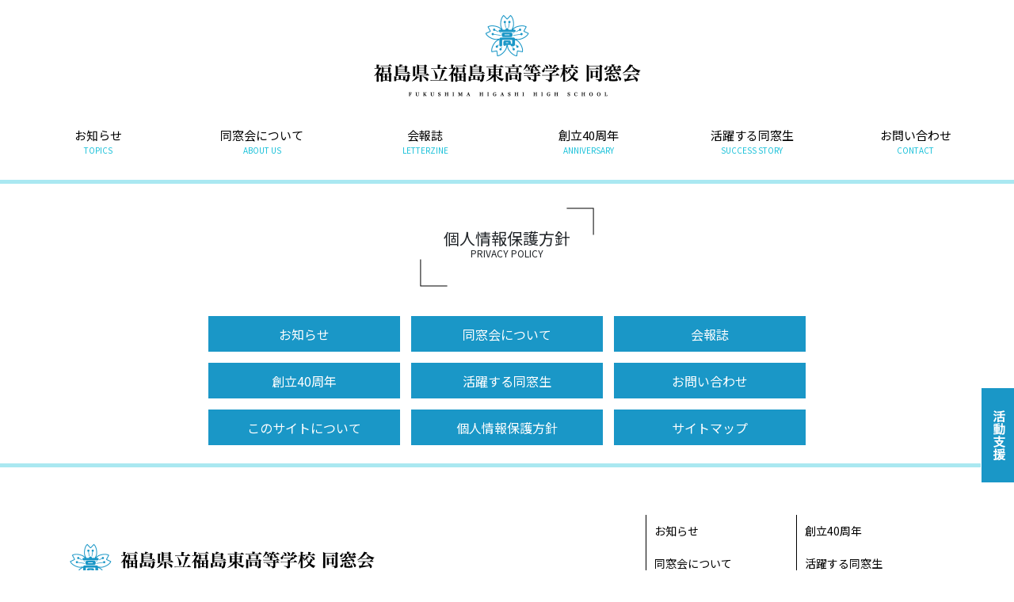

--- FILE ---
content_type: text/html; charset=UTF-8
request_url: https://f-higashi.jp/sitemap.html
body_size: 2032
content:
<!doctype html>
<html lang="ja">
<head>
<title>福島県立福島東高等学校 同窓会</title>

<meta http-equiv="Content-Type" content="text/html; charset=UTF-8" />
<meta name="format-detection" content="telephone=no">

<!-- Required meta tags -->
<meta charset="utf-8">
<meta name="viewport" content="width=device-width, initial-scale=1, shrink-to-fit=no">

<!-- CSS -->
<link rel="stylesheet" type="text/css" href="style.css">
<link rel="stylesheet" type="text/css" href="print.css">
<link rel="stylesheet" type="text/css" href="contact.css">
<link rel="shortcut icon" href="/favicon.ico">
<link rel="apple-touch-icon" href="/favicon.png">

<!-- Bootstrap CSS -->
<link rel="stylesheet" href="https://maxcdn.bootstrapcdn.com/bootstrap/4.0.0-beta.2/css/bootstrap.min.css" integrity="sha384-PsH8R72JQ3SOdhVi3uxftmaW6Vc51MKb0q5P2rRUpPvrszuE4W1povHYgTpBfshb" crossorigin="anonymous">

<!-- icons -->
<link rel="stylesheet" href="https://use.fontawesome.com/releases/v5.3.1/css/all.css" integrity="sha384-mzrmE5qonljUremFsqc01SB46JvROS7bZs3IO2EmfFsd15uHvIt+Y8vEf7N7fWAU" crossorigin="anonymous">

<!-- fonts -->
<link href="https://fonts.googleapis.com/css?family=Noto+Sans+JP" rel="stylesheet">
<link href="https://fonts.googleapis.com/css?family=Noto+Serif+JP:400,700&display=swap" rel="stylesheet">
<link href="https://fonts.googleapis.com/css?family=Kosugi+Maru&display=swap" rel="stylesheet">

<!-- bxslider -->
<script src="https://code.jquery.com/jquery-2.2.4.min.js"></script>
<script src="https://cdnjs.cloudflare.com/ajax/libs/bxslider/4.2.5/jquery.bxslider.js"></script>
<link href="https://cdnjs.cloudflare.com/ajax/libs/bxslider/4.2.5/jquery.bxslider.css" rel="stylesheet" type="text/css">
<script>
$(function () {
    $('.bxslider').bxSlider();
});
</script>


<!-- zipcode -->
<script src="https://ajaxzip3.github.io/ajaxzip3.js" charset="UTF-8"></script>

<!-- Validation -->
<link rel="stylesheet" href="https://cdnjs.cloudflare.com/ajax/libs/jQuery-Validation-Engine/2.6.4/validationEngine.jquery.min.css" type="text/css"/>
<script src="https://cdnjs.cloudflare.com/ajax/libs/jQuery-Validation-Engine/2.6.4/languages/jquery.validationEngine-ja.min.js" type="text/javascript" charset="utf-8"></script>
<script src="https://cdnjs.cloudflare.com/ajax/libs/jQuery-Validation-Engine/2.6.4/jquery.validationEngine.min.js" type="text/javascript" charset="utf-8"></script>
<script type="text/javascript">
jQuery(document).ready(function(){
   jQuery("#contactF").validationEngine();
});
</script>


</head>
<body>



<div class="sidebtn"><a href="https://f-higashi.shop-pro.jp/" target="_blank"><img src="images/sidebtn.png" class="img-responsive"></a></div>



<header>
    <div class="logo">
	<a href="index.html"><img src="images/logo.png" class="img-responsive"></a>
    </div>

    <div class="sideiconG"><label for="Panel1"><img src="images/svg/item_spmenu.svg"></label></div>

    <input type="checkbox" id="Panel1" class="on-off" />
    <ul class="global-nav">
	<li><a href="topics_list.html">お知らせ<span>TOPICS</span></a></li>
	<li><a href="aboutus.html">同窓会について<span>ABOUT US</span></a></li>
	<li><a href="letterzine.html">会報誌<span>LETTERZINE</span></a></li>
	<li><a href="anniversary.html">創立40周年<span>ANNIVERSARY</span></a></li>
	<li><a href="success_list.html">活躍する同窓生<span>SUCCESS STORY</span></a></li>
	<li><a href="contact.html">お問い合わせ<span>CONTACT</span></a></li>
    </ul>
</header>


<div class="baseOuter">
	<div class="baseSubHead">
		<div class="bracketsTitle">
			<h3>個人情報保護方針<span>PRIVACY POLICY</span></h3>
		</div>
	</div>
	<div class="sitemapOuter">
		<div class="sitemapInner">
			<ul>
				<li><a href="topics_list.html">お知らせ</a></li>
				<li><a href="aboutus.html">同窓会について</a></li>
				<li><a href="letterzine.html">会報誌</a></li>
				<li><a href="anniversary.html">創立40周年</a></li>
				<li><a href="success_list.html">活躍する同窓生</a></li>
				<li><a href="contact.html">お問い合わせ</a></li>
				<li><a href=".html">このサイトについて</a></li>
				<li><a href="privacy.html">個人情報保護方針</a></li>
				<li><a href="sitemap.html">サイトマップ</a></li>
			</ul>
		</div>
	</div>
</div>



<footer>
    <div class="footerInner">
	<div class="logoLong">
	    <a href="/"><img src="images/logo_long.png" class="img-responsive"></a>
	</div>
	<div class="footerMenu">
	    <ul>
		<li><a href="topics_list.html">お知らせ</a></li>
		<li><a href="aboutus.html">同窓会について</a></li>
		<li><a href="letterzine.html">会報誌</a></li>
	    </ul>
	    <ul>
		<li><a href="anniversary.html">創立40周年</a></li>
		<li><a href="success_list.html">活躍する同窓生</a></li>
		<li><a href="contact.html">お問い合わせ</a></li>
	    </ul>
	</div>
    </div>
    <div class="footerBottom">
	<ul>
	    <li><a href="disclaimer.html">このサイトについて</a></li>
	    <li><a href="privacy.html">個人情報保護方針</a></li>
	    <li><a href="sitemap.html">サイトマップ</a></li>
	    <li><p>Copyright &copy; 福島県立福島東高等学校同窓会 All rights reserved.</p></li>
	</ul>
    </div>
</footer>





<!-- Optional JavaScript -->
<!-- jQuery first, then Popper.js, then Bootstrap JS -->
<script src="https://cdnjs.cloudflare.com/ajax/libs/popper.js/1.12.3/umd/popper.min.js" integrity="sha384-vFJXuSJphROIrBnz7yo7oB41mKfc8JzQZiCq4NCceLEaO4IHwicKwpJf9c9IpFgh" crossorigin="anonymous"></script>
<script src="https://maxcdn.bootstrapcdn.com/bootstrap/4.0.0-beta.2/js/bootstrap.min.js" integrity="sha384-alpBpkh1PFOepccYVYDB4do5UnbKysX5WZXm3XxPqe5iKTfUKjNkCk9SaVuEZflJ" crossorigin="anonymous"></script>

</body>
</html>


--- FILE ---
content_type: text/css
request_url: https://f-higashi.jp/style.css
body_size: 4757
content:
* {
	border-sizing:border-box;
	border-collapse:collapse;
	font-family:  'Noto Sans JP', sans-serif ;
}

html {
  overflow-y: scroll;
  overflow-x: hidden;
scroll-behavior:smooth;
}

body {
margin:0 auto;
padding:0;
}

.img-responsive {
  display: inline-block;
  height: auto;
  max-width: 100%;
margin:0 auto;
}

div:after,
ul:after {
 content: "";
display: block;
 clear: both;
}

ul{
 list-style: none;
 margin: 0px;
 padding: 0px;
}

a img {
    transition: opacity 0.2s linear;
}
a:hover img {
  opacity: 0.7;
  filter: alpha(opacity=70);
  -ms-filter: "alpha(opacity=70)";
}


/*汎用*/

.pc { display: block !important; }
.sp { display: none !important; }
@media only screen and (max-width: 992px) {
.pc { display: none !important; }
.sp { display: block !important; }
}
.pc2 { display: block !important; }
.sp2 { display: none !important; }
@media only screen and (max-width: 878px) {
.pc2 { display: none !important; }
.sp2 { display: block !important; }
}

.ggmap {
position: relative;
padding-bottom: 74%;
padding-top: 30px;
height: 0;
overflow: hidden;
}
 
.ggmap iframe,
.ggmap object,
.ggmap embed {
position: absolute;
top: 0;
left: 0;
width: 100%;
height: 100%;
}



/*header*/

header{
    padding:15px;
    border-bottom:5px solid #aae8f1;
}
header .logo{
    text-align:center;
    max-width:340px;
    margin:0 auto 20px;
}
header ul{
    display: flex;
    justify-content: center;
    align-items: center;
    flex-wrap: wrap;
    margin:0 auto;
    z-index:100;
}
header ul li{
    width:calc(99% / 6);
}
header ul li a{
    display: flex;
    justify-content: center;
    align-items: center;
    flex-wrap: wrap;
    text-align:center;
    font-size:15px;
    color:#000;
    background-color:rgba(26,193,217,0);
    transition: all 0.2s linear;
    padding: 15px 0;
}
header ul li a:hover{
    background-color:rgba(26,193,217,0.1);
    text-decoration:none;
    color:#000;
}
header ul li a span{
    width:calc(100%);
    font-size:10px;
    color:#1ac1d9;
}




/*menuSP*/


header label {
display:none;
}
header input[type="checkbox"].on-off{
    display: none;
}




@media only screen and (max-width: 992px) {

header label {
    color: #BF9734;
    display: inline-block;
    margin: 0;
    position:fixed;
    width: auto;
    top: 0px;
    right: 0px;
    z-index: 9999;
}
header label img{
    width:65px;
    height:65px;
}
header ul {
    -webkit-transition: all 0.8s;
    -moz-transition: all 0.8s;
    -ms-transition: all 0.8s;
    -o-transition: all 0.8s;
    transition: all 0.8s;
    margin: 0;
    padding: 0;
    list-style: none;
position:fixed;
    top: 0px;
background-color:#fff;
display:block;
    z-index:9998;
}


header input[type="checkbox"].on-off + ul{
    height: 0;
    overflow: hidden;
    width: 100%;
    background-color: rgba(255,255,255,0);
    right:0;
    top: 0;
}

header input[type="checkbox"].on-off:checked + ul{
    height: 100%;
    width: 100%;
    background-color: rgba(255,255,255,0.95);
    right:0;
    top: 0;
}

header ul li{
    width:calc(100%);
}

}





/*slider*/
.bx-wrapper {
    -moz-box-shadow:none!important;
    -webkit-box-shadow:none!important;
    box-shadow:none!important;
    border:none!important;
    background:none!important;
}
.bx-wrapper .bx-controls-direction a {
    z-index: 99!important;
}



/*sidebtn*/

.sidebtn{
    position: fixed;
    right: -1px;
    bottom: 110px;
    border: 1px solid #fff;
    z-index: 9999;
}
.sidebtn a{}
.sidebtn a img{
    width:41px;
}


/*topSect01*/

.topSect01{
    background-image:url(images/bg_01.png);
    background-position:top center;
    background-size:cover;
    padding:90px 15px 0px
}

.baseInner{
    max-width:1140px;
    margin:0 auto;
    display: flex;
/*    justify-content: center;
    align-items: center;*/
    flex-wrap: wrap;
}

.topicsHead{
    width: calc(160px);
    height: 200px;
    display: flex;
    justify-content: center;
    align-items: center;
    flex-wrap: wrap;
    margin: 0 20px;
}

.bracketsTitle{
    display: flex;
    justify-content: center;
    align-items: center;
    flex-wrap: wrap;
    text-align: center;
    height: 100%;
    width: 100%;
    position:relative;
}
.bracketsTitle:before,
.bracketsTitle:after{
    position:absolute;
    content:"";
    display:block;
    width:35px;
    height:35px;
}

.bracketsTitle:before{
    background-image:url(images/svg/bracketsC.svg);
    top:10px;
    right:10px;
}
.bracketsTitle:after{
    background-image:url(images/svg/bracketsD.svg);
    left:10px;
    bottom:10px;
}

.bracketsTitle h3{
    font-size:20px;
    width:calc(100%);
}
.bracketsTitle h3 span{
    font-size:12px;
    display:block;
    width:calc(100%);
}

.topicsBody{
    width:calc(100% - 200px);
}
.topicsBody dl{
    display: flex;
    flex-wrap: wrap;
    margin: 0;
    border-top: 1px solid #000;
    padding: 10px 0;
}
.topicsBody dl:last-child{
    border-bottom: 1px solid #000;
}
.topicsBody dt {
    padding: 0 15px;
}
.topicsBody dd{
    margin: 0;
}
.topicsBody dd a{
    color:#005a7c;
}

.topicsFoot{
    display: flex;
    justify-content: flex-end;
    align-items: center;
    flex-wrap: wrap;
    width: 100%;
}

.moreLink{

}
.moreLink a{
    width: 100%;
    min-width: 230px;
    height:50px;
    border: 1px solid #1a97c7;
    display: flex;
    justify-content: center;
    align-items: center;
    flex-wrap: wrap;
    position:relative;
    background-color:#fff;
    transition: all 0.2s linear;
}
.moreLink a:after{
    font-family: "Font Awesome 5 free";
    content: "\f105";
    font-weight : 900;
    position: absolute;
    top:50%;
    right: 15px;
    transform: translateY(-50%);
    -webkit- transform: translateY(-50%);
}


@media only screen and (max-width: 768px) {
.topSect01 {
    padding:20px 15px 0px;
    background-size: contain;
    background-repeat: no-repeat;
}
.topicsHead{
    width: calc(250px);
    height: 150px;
    display: flex;
    justify-content: center;
    align-items: center;
    flex-wrap: wrap;
    margin: 0 auto 20px;
}

.topicsBody{
    width:calc(100%);
    margin:0 0 20px;
}
}
@media only screen and (max-width: 578px) {
.topicsBody dt {
    width:calc(100%);
    padding:0;
}
.topicsBody dd {
    width:calc(100%);
    padding:0 15px;
}
}


/*topSect02*/

.topSect02{
    background-image:url(images/bg_02.png);
    background-position:top center;
    background-size:cover;
    padding:20px 15px 40px;
}

.letterzineBox{
    width:calc(55% - 30px);
    background-color:#fff;
    margin:15px;
    padding:20px;
    display: flex;
    flex-wrap: wrap;
    border-radius: 10px;
    box-shadow: 0 0 20px #cedde1;
    max-height: 375px;
}

.letterzineL{
    width:calc(100% - 232px);
}

.letterzineL h3{
    font-size:20px;
}
.letterzineL h3 span{
    font-size:12px;
    color:#1ac1d9;
    display: block;
}
.letterzineL dl{
}
.letterzineL dt{
    font-size:15px;
}
.letterzineL dd{
    font-size:17px;
}


.letterzineR{
    width:calc(232px);
}

.letterzineB{
    display: flex;
    justify-content: center;
    align-items: center;
    flex-wrap: wrap;
    width:100%;
    margin:20px 0 0;
}


.bannerBox{
    width:calc(45%);
}
.bannerBox ul{}
.bannerBox li {
    padding: 18px 0 0;
}
.bannerBox li a{
    max-width:475px;
    width:100%;
    display: flex;
    justify-content: center;
    align-items: center;
    flex-wrap: wrap;
    margin:0 auto;
}
.bannerBox li a img{
    border:1px solid #000;
    flex-shrink: 0;
}

@media only screen and (max-width: 992px) {
.letterzineBox{
    width:calc(100%);
    max-width:475px;
    margin: 0 auto;
    max-height: 100%;
}
.bannerBox{
    width:calc(100%);
}
}
@media only screen and (max-width: 568px) {
.letterzineL{
    width:calc(100% - 116px);
}
.letterzineR{
    width:calc(116px);
}
}
@media only screen and (max-width: 387px) {
.letterzineL{
    width:calc(100%);
}
.letterzineR{
    width:calc(100%);
}
}


/*topSect03*/

.topSect03{
    background-color:#edefee;
    padding:60px 15px;
}
.topSect03 .baseInner{
    display: flex;
    justify-content: center;
    align-items: center;
    flex-wrap: wrap;
}

.contactL{
    width:215px;
    height:110px;
    margin:0 30px;
}
.contactR{
    width:calc(100% - 215px);
    max-width:310px;
}


.mailSquare{
    text-align:center;
    background-color:#fff;
    border-radius: 10px;
    box-shadow: 0 0 20px #cedde1;
    padding: 24px 10px;
}
.mailSquare h4{
    font-size:12px;
    width:100%;
}
.mailSquare img{
    max-width:50px;
}
@media only screen and (max-width: 678px) {
.contactL{
    width:250px;
    height:150px;
    margin:0px 0px 20px;
}
.contactR{
    width:calc(100%);
}
}


/*footer*/

footer{
    border-top: 5px solid #aae8f1;
}

.footerInner{
    max-width:1140px;
    margin:0 auto;
    padding:60px 15px 30px;
    display: flex;
    justify-content: center;
    align-items: center;
    flex-wrap: wrap;
}

.logoLong{
    width:calc(100% - 380px);
}
.logoLong a{
    max-width:390px;
    display:block;
}

.footerMenu{
    display: flex;
    flex-wrap: wrap;
    width:380px;
}
.footerMenu ul{
    width:calc(50%);
    border-left:1px solid #000;
    margin:0;
}
.footerMenu li{}
.footerMenu li a{
    color:#000;
    font-size:14px;
    padding: 10px;
    display: block;
}

@media only screen and (max-width: 992px) {
.logoLong{
    width:calc(100%);
}
.logoLong a{
    margin:0 auto 20px;
}

.footerMenu{
    display: flex;
    flex-wrap: wrap;
    width:380px;
}
}


.footerBottom{
    background-color:#1a97c7;
    color:#fff;
    font-size:12px;
    display: flex;
    justify-content: flex-end;
    flex-wrap: wrap;
    padding: 6px 0;
}
.footerBottom ul{
    margin:0;
    display: flex;
    justify-content: center;
    align-items: center;
    flex-wrap: wrap;
}
.footerBottom li{
    border-left:1px solid #fff;
    padding:0 10px;
}
.footerBottom li a{
    color:#fff;
}
.footerBottom li p{
    margin:0;
}

@media only screen and (max-width: 678px) {
.footerBottom{
    padding:30px 15px;
}
.footerBottom li{
    width:100%;
    max-width:380px;
    padding:10px;
}
}



/*news*/

.topicsPager{
    padding:30px 0;
    width: 100%;
}
.topicsPager ul{
    display: flex;
    justify-content: center;
    align-items: center;
    flex-wrap: wrap;
    margin:0;
}
.topicsPager ul li{
    padding:0 5px;
}
.topicsPager ul li p{
    margin:0;
    background-color:#CCC;
}
.topicsPager ul li a{
    background-color:#1a97c7;
    color:#fff;
}
.topicsPager ul li a:hover{
    background-color:#5eb6d8;
    color:#fff;
    text-decoration:none;
}
.topicsPager ul li p,
.topicsPager ul li a{
    display: flex;
    justify-content: center;
    align-items: center;
    flex-wrap: wrap;
    width:50px;
    height:50px;
    transition: all 0.2s linear;
}

.baseOuter{
    padding:0 15px;
}


.baseSubHead{
    height: 120px;
    max-width: 240px;
    margin: 20px auto;
}

.newsDetailBody{
    border-top:1px solid #ccc;
    border-bottom:1px solid #ccc;
    padding:30px 0;
    max-width:1000px;
    margin:0 auto;
}

.detailTitle{
    text-align:center;
}
.detailTitle h4{
    background-color: #f1f1f1;
    padding: 10px;
}

.detailDate {
    text-align: right;
    margin:0 0 15px;
}
.detailDate span{}

.detailText{}
.detailText p{}

.commonLink,
.newsDetailFoot{}

.commonLink a,
.newsDetailFoot a{
    background-color:#1a97c7;
    color:#fff;
    display: flex;
    justify-content: center;
    align-items: center;
    flex-wrap: wrap;
    width:250px;
    height:30px;
    transition: all 0.2s linear;
    margin:15px auto;
}
.commonLink a:hover,
.newsDetailFoot a:hover{
    background-color:#5eb6d8;
    color:#fff;
    text-decoration:none;
}


/*letterzine*/

.letterzineMain{
    text-align:center;
    max-width: 300px;
    margin: 0 auto;
}
.letterzineMain a{
    color:#005a7c;
    transition: all 0.2s linear;
}
.letterzineMain a:hover{
    color:#4c8ba3;
}

.letterzineThumb{
    display:inline-block;
    max-width:300px;
    margin:0 auto;
    position:relative;
    transition: all 0.2s linear;
}
.letterzineThumb:before{
    content:"";
    display:block;
    background-image:url(images/svg/item_new.svg);
    width:65px;
    height:65px;
    position:absolute;
    top:0;
    left:0;
    transition: all 0.2s linear;
    z-index:10;
}
.letterzineNewTitle{
    text-align:center;
}
.letterzineNewTitle h4{
    display:inline-block;
    font-size:21px;
}
.letterzineNewTitle h4 span{
    font-size:14px;
}



.letterzineList{
    border-top:1px solid #f1f1f1;
    margin:30px 0;
}
.letterzineList{}
.letterzineList ul{
    display: flex;
    align-items: center;
    flex-wrap: wrap;
    max-width:1000px;
    margin:0 auto;
}
.letterzineList ul li{
    width:calc(100% / 4);
    padding:7px;
}
.letterzineList ul li a{
    background-color: #1a97c7;
    color: #fff;
    display: flex;
    justify-content: center;
    align-items: center;
    flex-wrap: wrap;
    width:100%;
    padding: 5px;
    transition: all 0.2s linear;
}
.letterzineList ul li a:hover{
    background-color:#5eb6d8;
    color:#fff;
    text-decoration:none;
}
.letterzineList ul li a span{
    font-size:13px;
    margin:0 0 0 5px;
}
@media only screen and (max-width: 768px) {
.letterzineList ul li{
    width:calc(100% / 3);
}
}
@media only screen and (max-width: 568px) {
.letterzineList ul li{
    width:calc(100% / 2);
}
}
@media only screen and (max-width: 398px) {
.letterzineList ul li{
    width:calc(100% / 1);
}
}


/*aboutus*/



.aboutusSubmenu{}
.aboutusSubmenu ul{
    display: flex;
    justify-content: center;
    align-items: center;
    flex-wrap: wrap;
}
.aboutusSubmenu ul li{
    width:calc(100% / 4);
    padding:10px;
}
.aboutusSubmenu ul li a{
    background-color:#1a97c7;
    color:#fff;
    display: flex;
    justify-content: center;
    align-items: center;
    flex-wrap: wrap;
    width:100%;
    transition: all 0.2s linear;
    margin:15px auto;
    padding:10px 0px 20px;
    position:relative;
}
.aboutusSubmenu ul li a:hover{
    background-color:#5eb6d8;
    color:#fff;
    text-decoration:none;
}
.aboutusSubmenu ul li a:after{
    font-family: "Font Awesome 5 free";
    content: "\f0d7";
    font-weight : 900;
    position: absolute;
    bottom:0px;
    left: 50%;
    transform: translateX(-50%);
    -webkit- transform: translateX(-50%);
}

@media only screen and (max-width: 768px) {
.aboutusSubmenu ul li{
    width:calc(100% / 2);
    padding:5px;
}
.aboutusSubmenu ul li a{
    margin:0px auto;
}
}
@media only screen and (max-width: 768px) {
.aboutusSubmenu ul li a{
    font-size:14px;
}
}






.aboutusInner{
    max-width:1000px;
    margin:0 auto;
}

.subTitle{
    text-align:center;
}
.subTitle h4{
    background-color: #f1f1f1;
    padding: 10px;
}


.auGreeting{
    padding-bottom:60px;
}
.auGreeting dl{
    /*display: flex;
    justify-content: center;
    align-items: center;
    flex-wrap: wrap;*/
}
.auGreeting dt{
    text-align:center;
    padding: 15px;
    float: right;
}
.auGreeting dt span{
    display: block;
    text-align: right;
    font-weight: bold;
    font-size:17px;
}
.auGreeting dd{
    margin:0;
    line-height:2em;
    font-size:15px;
}
.auGreeting dd p{
    text-indent: 1em;
    margin: 0 0 0.5em;
    line-height: 1.2em;
    letter-spacing: 0.05em;
}
@media only screen and (max-width: 678px) {
.auGreeting dt{
    width:calc(100%);
    padding:30px;
}
.auGreeting dd{
    width:calc(100%);
}

}

.auList{
    padding:30px 0 60px;
}
.auList table{
    margin:0 auto;
}
.auList tr{}
.auList th{
    border:1px solid #eee;
    padding:10px;
    text-align:center;
    background-color:#ddd;
}
.auList td{
    border:1px solid #eee;
    padding:10px;
}
.auList td:nth-child(1),
.auList td:nth-child(3){
    text-align:center;
}



.auList2{
    margin-bottom:30px;
}
.auList2 ul{
    margin:0;
}
.auList2 li{
    text-indent: -4em;
    margin-left: 4em;
    padding: 5px 0;
    border-bottom: 1px solid #eee;
}

@media only screen and (max-width: 568px) {
.auList2 li{
    font-size: 13px;
}
}

.auOverview{
    max-width: 678px;
    margin: 0 auto;
    padding:30px 0 60px;
}
.auOverview dl{
    display: flex;
    justify-content: center;
    align-items: center;
    flex-wrap: wrap;
}
.auOverview dt{
    width:calc(175px);
    font-size:24px;
    display: flex;
    align-items: center;
    flex-wrap: wrap;
    color: #444;
}
.auOverview dt span{
    font-size:14px;
    font-weight: normal;
    color:#999;
}
.auOverview dd{
    width:calc(100% - 175px);
    display: flex;
    align-items: center;
    flex-wrap: wrap;
    margin:0;
    border-left:1px solid #ccc;
    padding:10px;
}
@media only screen and (max-width: 568px) {
.auOverview dt{
    width:calc(100%);
}
.auOverview dd{
    width:calc(100%);
    border-left:none;
    border-top:1px solid #ccc;
}
}



.auFund{
    padding-bottom:60px;
}
.auFund h5{
    border-bottom: 1px solid #999;
    padding: 10px;
}
.auFund p{
    padding: 0px 10px;
    line-height:1.8em;
}
.auFund ul{}
.auFund li{
    padding:5px;
}


/*anniversary*/

.anniversaryBase{
    max-width:768px;
    margin:0 auto 40px;
}

.anniversaryBase h4{
    text-align:center;
    margin: 40px 0px;
}
.anniversaryBase p{
    text-indent:1em;
}
.anniversaryBase span{}

.rightNames{
    text-align:right;
}

/*success*/

.successList{
    width: 768px;
    margin: 30px auto;
}
.successList h4{
    text-align:center;
}
.successList p{
    text-align:center;
}

.successBox{}
.successBox a{
    color: #084359;
    transition: all 0.2s linear;
}
.successBox a:hover{
    color: #084359;
    text-decoration:none;
}
.successBox dl{
    display: flex;
    justify-content: center;
    align-items: center;
    flex-wrap: wrap;
    border: 1px solid #ccc;
    margin: 0 0 15px;
    padding: 5px 15px;
    position:relative;
    border-radius: 2px;
    background-color:#fff;
    transition: all 0.2s linear;
}
.successBox a:hover dl{
    background-color:#e5f8fb;
}
.successBox dl:before{
    font-family: "Font Awesome 5 free";
    content: "\f4ad";
    font-weight : 900;
    position: absolute;
    top:50%;
    left: 10px;
    transform: translateY(-50%);
    -webkit- transform: translateY(-50%);
}
.successBox dl:after{
    font-family: "Font Awesome 5 free";
    content: "\f0da";
    font-weight : 900;
    position: absolute;
    top:50%;
    right: 15px;
    transform: translateY(-50%);
    -webkit- transform: translateY(-50%);
}
.successBox dt{
    width: calc(260px);
    font-weight: normal;
    font-size: 28px;
    border-right:1px solid;
    padding:0 0 0 20px;
}
.successBox dt span{
    font-size:14px;
}
.successBox dd{
    margin:0;
    width:calc(100% - 260px);
    padding: 0 20px 0 10px;
}

@media only screen and (max-width: 992px) {
.successBox dl{
    padding: 5px 40px;
}
.successBox dt{
    width:calc(100%);
    border-right:none;
    border-bottom:1px solid;
    padding:0 0 0 20px;
    font-size: 24px;
}
.successBox dd{
    margin:0;
    width:calc(100%);
    padding: 7px 20px 5px 10px;
}
}
@media only screen and (max-width: 378px) {
.successBox dt span{
    display:block;
    text-align:right;
}
}



.successDetailHead{
    display: flex;
    flex-wrap: wrap;
    max-width:1000px;
    margin:0 auto;
}

.sdImage{
    width:calc(100% - 400px);
}

.sdNamecard{
    display: flex;
    justify-content: center;
    align-items: center;
    flex-wrap: wrap;
    width:calc(400px);
    position:relative;
    z-index:10;
}
.sdNamecard dl{
    background-color:#1a97c7;
    color:#fff;
    width: 100%;
    margin: 80px 0 0 -80px;
    padding: 10px;
}
.sdNamecard dt{
    font-weight:normal;
    font-size:40px;
    padding:0 0 10px;
}
.sdNamecard dt span{
    font-size:16px;
    display:block;
    text-align:right;
}
.sdNamecard dd{
    font-size:21px;
    text-align:center;
    border-top:1px solid #fff;
    padding:10px 0 0;
    margin:0;
}

.successDetailBody{
    max-width:1000px;
    margin:0 auto;}

.sdProfile{
    background-color: rgba(170, 232, 241, 0.3);
    margin: 50px auto;
    padding: 30px 15px 15px;
    border-radius: 5px;
    position: relative;
    max-width: 768px;
}
.sdProfile h4{
    border: 1px solid #1a97c7;
    border-left: 10px solid #1a97c7;
    background-color: #fff;
    display: inline-block;
    position: absolute;
    top: -17px;
    margin: 0;
    padding: 5px 10px 6px;
    font-size: 21px;
}
.sdProfile p{
    display: inline;
    margin: 0;
    border-bottom: 1px solid #1a97c7;
    line-height: 1.8em;
    font-size:15px;
}

.sdText{}
.sdText h4 {
    background-color: #48acd2;
    color: #fff;
    padding: 10px 15px 10px 45px;
    position: relative;
}
.sdText h4:before{
    font-family: "Font Awesome 5 free";
    content: "\f4ad";
    font-weight : 900;
    position: absolute;
    top:50%;
    left: 10px;
    transform: translateY(-50%);
    -webkit- transform: translateY(-50%);
}
.sdText p {
    line-height: 1.8em;
    text-indent: 1em;
    font-size: 18px;
    letter-spacing: 0.05em;
    margin: 0 0 0.25em;
}

.successDetailFoot{
    max-width:1000px;
    margin:0 auto;
    border-top:1px solid #ccc;
    padding: 50px 0;
}
.successDetailFoot a{}

@media only screen and (max-width: 992px) {
.sdImage{
    width:calc(100%);
    max-width:600px;
    margin:0 auto;
}
.sdNamecard{
    width:calc(100%);
    max-width:400px;
    margin:0 auto;
}
.sdNamecard dl{
    margin: -30px 15px 0px;
}
}
@media only screen and (max-width: 678px) {
.sdNamecard dt{
    font-size:28px;
}
.sdNamecard dt span{
    font-size:12px;
}
.sdNamecard dd{
    font-size:16px;
}
}



/*privacy*/

.privacyOuter{
    max-width:768px;
    margin:0 auto;
}
.privacyInner{}
.privacyInner h4{
    border-bottom: 2px solid #1a97c7;
    padding: 10px;
}
.privacyInner p{
    padding: 5px 10px;
    line-height: 1.8em;
    margin: 0;
    text-indent: 1em;
}
.privacyInner ul li{
    padding: 10px;
}


/*sitemap*/
.sitemapOuter{

}
.sitemapInner{
    max-width:768px;
    margin:0 auto;
}
.sitemapInner ul{
    display: flex;
    justify-content: center;
    align-items: center;
    flex-wrap: wrap;
}
.sitemapInner ul li{
    width:calc(100% / 3);
    padding:7px;
}
.sitemapInner ul li a{
    background-color:#1a97c7;
    color:#fff;
    display: flex;
    justify-content: center;
    align-items: center;
    flex-wrap: wrap;
    width:100%;
    height:45px;
    transition: all 0.2s linear;
    margin:0px auto;
}
.sitemapInner ul li a:hover{
    background-color:#5eb6d8;
    color:#fff;
    text-decoration:none;
}
@media only screen and (max-width: 678px) {
.sitemapInner ul li{width:calc(100% / 2);}}
@media only screen and (max-width: 468px) {
.sitemapInner ul li{width:calc(100% / 1);}}

.galleryImage{ 
    padding: 10px;
}
.galleryText{
    width: 100%;
}
.galleryText h5{
    text-align: center;
    width: calc(100% - 20px);
    font-size: 14px;
    border-top: 1px solid #000;
    border-bottom: 1px solid #000;
    margin: 0 10px 30px;
    box-sizing: border-box;
    padding: 10px;
}


/*bannerSect*/

.bannerSect{
    background-color: #fff;
    padding: 50px 0;
}
.bannerSect ul{
    display: flex;
    justify-content: center;
    align-items: center;
    flex-wrap: wrap;
    margin:0;
    padding:0;
}
.bannerSect ul li{
    max-width:320px;
}

--- FILE ---
content_type: text/css
request_url: https://f-higashi.jp/print.css
body_size: 638
content:
@media print {
	body {
	    zoom: 0.68;
	    -webkit-print-color-adjust: exact;
	}
	.container {
	    max-width: 100%!important;
	    width:100%!important;
	}
	.col-lg-4 {
	    -ms-flex: 0 0 33.333333%;
	    flex: 0 0 33.333333%;
	    max-width: 33.333333%;
	}
	.col-lg-5 {
	    -ms-flex: 0 0 41.666667%;
	    flex: 0 0 41.666667%;
	    max-width: 41.666667%;
	}
	.col-lg-6 {
	    -ms-flex: 0 0 50%;
	    flex: 0 0 50%;
	    max-width: 50%;
	}
}


/* IE10以上 */
@media print and (-ms-high-contrast: none) {
        /* @pageの指定いらないかも */
    @page {
        size: A4;
        margin: 12.7mm 9.7mm;
    }

    body {
        zoom: 1.8;
        width: 1200px;
        transform: scale(0.5);
        transform-origin: 0 0;
    }
}

--- FILE ---
content_type: text/css
request_url: https://f-higashi.jp/contact.css
body_size: 1133
content:
.contactTips{}
.contactTips p{
    text-align: center;
    font-size: 0.9em;
}

.need {
    background-color: #ea4444;
    color: #fff;
    font-size: 12px;
    display: inline-block;
    padding: 2px 5px 3px 5px;
    margin: 0 0 0 3px;
    border-radius: 3px;
}

.title {
	margin-bottom: 20px;
	padding: 20px 0;
	color: #209eff;
	font-size: 122%;
	border-top: 1px solid #999;
	border-bottom: 1px solid #999;
}
input[type=text] {
	padding: 5px 10px;
	font-size: 16px;
	width:100%;
	border: none;
	border-radius: 3px;
	background: #ddf0ff;
}
input[name=btn_confirm],
input[name=btn_submit],
input[name=btn_back] {
	margin-top: 10px;
    padding: 10px 10px;
	font-size: 16px;
	color: #fff;
	cursor: pointer;
	border: none;
	border-radius: 3px;
	box-shadow: 0 3px 0 #2887d1;
	background: #4eaaf1;
    display: block;
    margin: 0 auto;
    width: 100%;
    max-width: 450px;
}
input[name=btn_back] {
	margin-bottom: 20px;
	box-shadow: 0 3px 0 #777;
	background: #999;
}
.element_wrap {
	margin-bottom: 10px;
	padding: 10px 0;
	border-bottom: 1px solid #ccc;
	text-align: left;
}
label {
	display: block;
	margin-bottom: 10px;
	font-weight: bold;
	width: 100%;
	vertical-align: top;
}

.element_wrap h3{
position:relative;
    border-left: 3px solid #999;
    font-size: 1em;
    padding: 0px 5px;
}


.element_wrap p {
	display: inline-block;
	margin:  0;
	text-align: left;
}
label[for=gender_male],
label[for=gender_female]{
	margin-right: 0px;
	width: auto;
	font-weight: normal;
	width:100%;
    background-color: #ddf0ff;
    text-align: center;
    border-radius: 5px;
    padding: 10px;
    position:relative;
    transition: all 0.2s linear;
}

#gender_male,
#gender_female,
#agreement{
display:none;
}


.element_wrap input:checked + label{
    background-color: #00B66E;
    color: white;
}


.choice{
text-align:center;
}
.choice h3{
text-align:left;
}
.choice ul{
display:flex;
list-style:none;
margin:0;
padding:0;
}
.choice li{
width:calc(100%/2);
}
.choice li:nth-child(1){
margin-right:5px;
}
.choice li:nth-child(2){
margin-left:5px;
}

select{
    width: 100%;
    background-color: #ddf0ff;
    padding: 5px 10px;
    border: none;
    border-radius: 3px;
    background: #ddf0ff;
    font-size: 1.1em;
}


label[for=agreement] {
	width: auto;
	font-weight: normal;
    background-color: #ddf0ff;
    text-align: center;
    border-radius: 5px;
    padding: 10px 10px 10px 40px;
    position:relative;
    transition: all 0.2s linear;
}





label[for=gender_male]:hover,
label[for=gender_female]:hover,
label[for=agreement]:hover {
    background-color: #00B66E;
    color: white;
}




.choice label::before {
    font-family: "Font Awesome 5 free";
    content: "\f0c8";    
    font-weight:bold;
    position: absolute;
    left: 10px;
    display: block;
    color:#fff;
    z-index:5;
    font-size: 1.5em;
    top: 50%;
    transform: translateY(-50%);
    -webkit- transform: translateY(-50%);
}
.choice label::after {
    font-family: "Font Awesome 5 free";
    content: "\f00c";    
    font-weight:bold;
    position: absolute;
    left: 12px;
    display: block;
    color:#ddf0ff;
    z-index:10;
    top: 50%;
    transform: translateY(-50%);
    -webkit- transform: translateY(-50%);
}


/*
.choice input[type="checkbox"]:checked + label {
    color: #ed6103;
}
*/

.choice input[type="radio"]:checked + label::after ,
.choice input[type="checkbox"]:checked + label::after {
    color: #ed6103;
}


textarea[name=contact] {
	padding: 5px 10px;
	width: 100%;
	height: 100px;
	font-size: 16px;
	border: none;
	border-radius: 3px;
	background: #ddf0ff;
}
.error_list {
	padding: 10px 30px;
	color: #ff2e5a;
	font-size: 86%;
	text-align: left;
	border: 1px solid #ff2e5a;
	border-radius: 5px;
}


/**/
.formError.inline {
    display: block!important;
}
.formError .formErrorContent {
    background: #ff735b!important;
    font-size: 14px!important;
}

--- FILE ---
content_type: image/svg+xml
request_url: https://f-higashi.jp/images/svg/bracketsC.svg
body_size: 500
content:
<?xml version="1.0" encoding="utf-8"?>
<!-- Generator: Adobe Illustrator 23.0.6, SVG Export Plug-In . SVG Version: 6.00 Build 0)  -->
<svg version="1.1" id="レイヤー_1" xmlns="http://www.w3.org/2000/svg" xmlns:xlink="http://www.w3.org/1999/xlink" x="0px"
	 y="0px" width="35px" height="35px" viewBox="0 0 35 35" style="enable-background:new 0 0 35 35;" xml:space="preserve">
<style type="text/css">
	.st0{display:none;}
</style>
<polygon class="st0" points="34.4,34.5 34,34.5 34,0.9 0.6,0.9 0.6,0.5 34.4,0.5 "/>
<polygon points="34.6,34.6 33.6,34.6 33.6,1.4 0.4,1.4 0.4,0.4 34.6,0.4 "/>
</svg>


--- FILE ---
content_type: image/svg+xml
request_url: https://f-higashi.jp/images/svg/item_spmenu.svg
body_size: 680
content:
<?xml version="1.0" encoding="utf-8"?>
<!-- Generator: Adobe Illustrator 23.0.6, SVG Export Plug-In . SVG Version: 6.00 Build 0)  -->
<svg version="1.1" id="レイヤー_1" xmlns="http://www.w3.org/2000/svg" xmlns:xlink="http://www.w3.org/1999/xlink" x="0px"
	 y="0px" width="65px" height="65px" viewBox="0 0 65 65" style="enable-background:new 0 0 65 65;" xml:space="preserve">
<style type="text/css">
	.st0{opacity:0.8;fill:#FFFFFF;}
	.st1{fill:#1A97C7;}
</style>
<rect x="-1" y="-1" class="st0" width="67" height="67"/>
<g>
	<path class="st1" d="M5.8,5.7h53.4v4.4H5.8V5.7z M5.8,21.5h53.4v4.4H5.8V21.5z M5.8,37.3h53.4v4.4H5.8V37.3z"/>
</g>
<g>
	<path class="st1" d="M8.9,47.2h2.3l2.4,6.5c0.3,0.9,0.6,1.7,0.9,2.6h0.1c0.3-0.9,0.5-1.7,0.8-2.6l2.3-6.5H20v12.8h-1.9v-6.4
		c0-1.2,0.2-2.8,0.3-4h-0.1l-1,3L15,58.8h-1.3l-2.3-6.1l-1-3h-0.1c0.1,1.2,0.2,2.8,0.2,4v6.4H8.9V47.2z"/>
	<path class="st1" d="M23.4,47.2H31v1.7h-5.6v3.6h4.7v1.7h-4.7v4.2h5.8v1.7h-7.8V47.2z"/>
	<path class="st1" d="M33.8,47.2h2.1l4.3,7.5l1.3,2.7h0.1c-0.1-1.3-0.3-2.9-0.3-4.3v-6h1.9v12.8h-2.1l-4.3-7.6l-1.3-2.7h-0.1
		c0.1,1.3,0.3,2.8,0.3,4.2v6.1h-1.9V47.2z"/>
	<path class="st1" d="M46.6,54.6v-7.3h2v7.5c0,2.9,1.2,3.8,2.8,3.8c1.6,0,2.8-0.9,2.8-3.8v-7.5h2v7.3c0,4.2-1.9,5.7-4.8,5.7
		C48.5,60.3,46.6,58.7,46.6,54.6z"/>
</g>
</svg>
